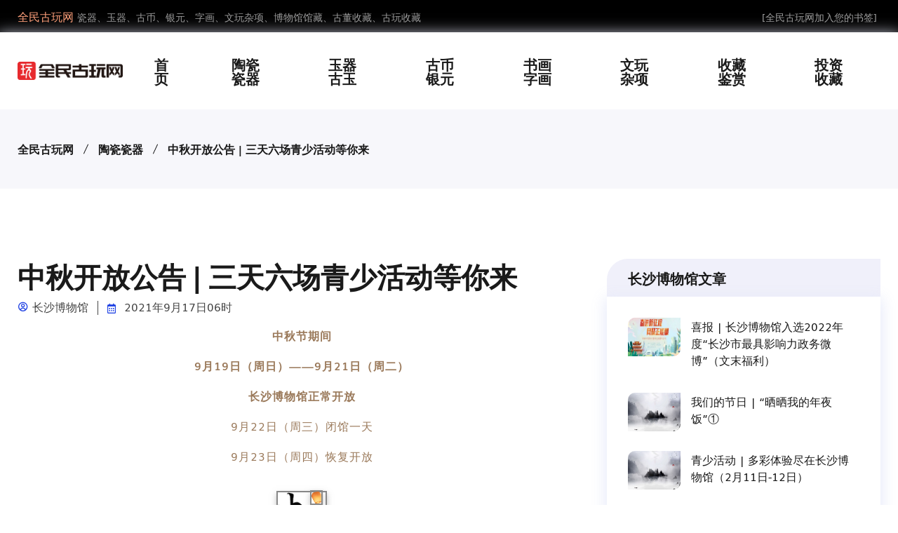

--- FILE ---
content_type: text/html; charset=gbk
request_url: http://www.qvip.net/article-586
body_size: 10743
content:
<!DOCTYPE html>
<html>
<head>
<meta charset="utf-8" />
<title>中秋开放公告 | 三天六场青少活动等你来 - 全民收藏网</title>
<meta name="keywords" content="中秋开放公告 | 三天六场青少活动等你来" />
<meta name="description" content="中秋开放公告 | 三天六场青少活动等你来" />
<meta name="viewport" content="width=device-width, initial-scale=1.0, maximum-scale=1.0, user-scalable=no" />
<meta name="referrer" content="never">
<!-- Bootstrap Min CSS -->
<link rel="stylesheet" href="http://www.qvip.net/templates/assets/css/bootstrap.min.css">
<!-- Owl Theme Default Min CSS -->
<link rel="stylesheet" href="http://www.qvip.net/templates/assets/css/owl.theme.default.min.css">
<!-- Owl Carousel Min CSS -->
<link rel="stylesheet" href="http://www.qvip.net/templates/assets/css/owl.carousel.min.css">
<!-- Animate Min CSS -->
<link rel="stylesheet" href="http://www.qvip.net/templates/assets/css/animate.min.css">
<!-- Boxicons Min CSS -->
<link rel="stylesheet" href="http://www.qvip.net/templates/assets/css/boxicons.min.css">
<!-- Magnific Popup Min CSS -->
<link rel="stylesheet" href="http://www.qvip.net/templates/assets/css/magnific-popup.min.css">
<!-- Flaticon CSS -->
<link rel="stylesheet" href="http://www.qvip.net/templates/assets/css/flaticon.css">
<!-- Meanmenu Min CSS -->
<link rel="stylesheet" href="http://www.qvip.net/templates/assets/css/meanmenu.min.css">
<!-- Nice Select Min CSS -->
<link rel="stylesheet" href="http://www.qvip.net/templates/assets/css/nice-select.min.css">
<!-- Odometer Min CSS-->
<link rel="stylesheet" href="http://www.qvip.net/templates/assets/css/odometer.min.css">
<!-- Date Picker CSS-->
<link rel="stylesheet" href="http://www.qvip.net/templates/assets/css/date-picker.min.css">
<!-- Muli Fonts Min CSS-->
<link rel="stylesheet" href="http://www.qvip.net/templates/assets/css/muli-fonts.css">
<!-- Style CSS -->
<link rel="stylesheet" href="http://www.qvip.net/templates/assets/css/style.css">
<!-- Responsive CSS -->
<link rel="stylesheet" href="http://www.qvip.net/templates/assets/css/responsive.css">

<script async src="https://pagead2.googlesyndication.com/pagead/js/adsbygoogle.js?client=ca-pub-5837644877944534"
     crossorigin="anonymous"></script>
</head>
<body>

<!-- Start Header Area -->
<header class="header-area"> 
  <!-- Start Top Header -->
  <div class="top-header">
    <div class="container">
      <div class="row align-items-center">
        <div class="col-lg-6 col-md-6">
          <ul class="header-left-content">
             <li> <span>全民古玩网</span>瓷器、玉器、古币、银元、字画、文玩杂项、博物馆馆藏、古董收藏、古玩收藏</li>
          </ul>
        </div>
        <div class="col-lg-6 col-md-6">
          <div class="header-right-content others-option">
            <ul class="log-in">
              <li><a href=# onclick="javascript:addFavorite2()">[全民古玩网加入您的书签]</a> </li>
            </ul>
          </div>
        </div>
      </div>
    </div>
  </div>
  <!-- Start Top Header --> 
  
  <!-- Start Navbar Area -->
  <div class="navbar-area">
    <div class="mobile-nav">
      <div class="container">
        <div class="mobile-menu">
          <div class="logo"> <a href="http://www.qvip.net"> <img src="http://www.qvip.net/templates/assets/images/logo.png" alt="全民古玩网"> </a> </div>
        </div>
      </div>
    </div>
    <div class="desktop-nav">
      <div class="container">
        <nav class="navbar navbar-expand-md navbar-light"> <a class="navbar-brand" href="http://www.qvip.net"> <img src="http://www.qvip.net/templates/assets/images/logo.png" alt="全民古玩网"> </a>
          <div class="collapse navbar-collapse mean-menu">
            <ul class="navbar-nav m-auto">
             <li class="nav-item"> <a href="http://www.qvip.net" class="nav-link">首页</a> </li>
              <li class="nav-item"> <a href="http://www.qvip.net/category-2" class="nav-link">陶瓷瓷器</a> </li>
              <li class="nav-item"> <a href="http://www.qvip.net/category-3" class="nav-link">玉器古玉</a> </li>
              <li class="nav-item"> <a href="http://www.qvip.net/category-4" class="nav-link">古币银元</a></li>
              <li class="nav-item"> <a href="http://www.qvip.net/category-5" class="nav-link">书画字画</a> </li>
              <li class="nav-item"> <a href="http://www.qvip.net/category-6" class="nav-link">文玩杂项</a> </li>
              <li class="nav-item"> <a href="http://www.qvip.net/category-31" class="nav-link">收藏鉴赏</a> </li>
              <li class="nav-item"> <a href="http://www.qvip.net/category-32" class="nav-link">投资收藏</a> </li>
            </ul>
          </div>
        </nav>
      </div>
    </div>
  </div>
  <!-- End Navbar Area --> 
</header>
<!-- End Header Area --> 

<!-- Start Page Title Area -->
<div class="page-title-area">
  <div class="container">
    <div class="page-title-content">
      <ul>
        <li><a href="http://www.qvip.net">全民古玩网</a></li>
        
 
        
 
        
 
        
 
        
 
        
 
        
 
        
        <li><a href="http://www.qvip.net/category-2">陶瓷瓷器</a> </li>
        
        
 
        
        
        <li><a href="http://www.qvip.net/article-586">中秋开放公告 | 三天六场青少活动等你来</a></li>
        </li>
      </ul>
    </div>
  </div>
</div>
<!-- End Page Title Area --> 

<!-- Start Blog Details Area -->
<section class="blog-details ptb-100">
  <div class="container">
    <div class="row">
      <div class="col-lg-8">
        <div class="blog-details-content">
          <div class="blog-top-content">
            <div class="news-content">
              <h1>中秋开放公告 | 三天六场青少活动等你来</h1>
              <ul class="admin">
                <li><i class="bx bx-user-circle"></i>长沙博物馆</li>
                <li><i class="bx bx-calendar"></i>
2021年9月17日06时</li>
              </ul>
              <div id="article_body"><div id="page-content">
                    

                    
                    
                    
                    <section style="font-size: 16px;"><section style="margin-right: 0%;margin-bottom: 35px;margin-left: 0%;" powered-by="xiumi.us"><section style="text-align: center;line-height: 2.2;letter-spacing: 1px;color: rgb(154, 121, 90);"><p><strong>中秋节期间</strong></p>
<p><strong>9月19日（周日）——9月21日（周二）<br></strong></p>
<p><strong>长沙博物馆正常开放</strong></p>
<p>9月22日（周三）闭馆一天</p>
<p>9月23日（周四）恢复开放</p></section></section><section style="text-align: center;justify-content: center;margin: 10px 0% 40px;" powered-by="xiumi.us"><section style="display: inline-block;width: 90px;vertical-align: top;height: auto;line-height: 0;"><section style="text-align: right;margin-right: 0%;margin-left: 0%;justify-content: flex-end;transform: translate3d(-13px, 0px, 0px);" powered-by="xiumi.us"><section style="vertical-align: middle;display: inline-block;line-height: 0;width: 25%;height: auto;"><img data-ratio="1.245098" data-src="https://mmbiz.qpic.cn/mmbiz_png/kupgHWxmiabr8xeQtYtMKylTW2hdoIgghTEV2wszHJ58vQOKVh33JoCK7Sia6pfSsel3TXnrq7NHriaUnddkySyDg/640?wx_fmt=png" data-type="png" data-w="204" style="vertical-align: middle;width: 100%;box-sizing: border-box;"></section></section><section style="margin: -20px 0% -14px;" powered-by="xiumi.us"><section style="vertical-align: middle;display: inline-block;line-height: 0;box-shadow: rgb(0, 0, 0) 0px 0px 0px;"><img data-ratio="0.9614792" data-src="https://mmbiz.qpic.cn/mmbiz_png/kupgHWxmiabr8xeQtYtMKylTW2hdoIgghy5QKbBb00TuYNv9u4FwhxQiaR5h3wa6D95KuViaY7ZVhveAZOSX3z5Bg/640?wx_fmt=png" data-type="png" data-w="649" style="vertical-align: middle;box-sizing: border-box;"></section></section><section style="text-align: right;justify-content: flex-end;margin-right: 0%;margin-left: 0%;transform: translate3d(-3px, 0px, 0px);" powered-by="xiumi.us"><section style='display: inline-block;width: auto;vertical-align: top;background-position: 50% 50%;background-repeat: no-repeat;background-size: 100% 100%;background-attachment: scroll;min-width: 10%;height: auto;line-height: 1;letter-spacing: 0px;background-image: url("https://mmbiz.qpic.cn/mmbiz_png/kupgHWxmiabr8xeQtYtMKylTW2hdoIgghOphDF6ucA0Z9rY3icBaGvSI0XSicibfqLAbriaLhpXojWlTWj6iciaVJ0prw/640?wx_fmt=png");'><section style="margin-top: 2px;margin-right: 0%;margin-left: 0%;" powered-by="xiumi.us"><section style="text-align: center;font-size: 12px;color: rgb(255, 255, 255);line-height: 1.5;letter-spacing: 0px;padding-right: 6px;padding-left: 6px;"><p>佳节</p></section></section></section></section></section></section><section style="margin-right: 0%;margin-bottom: 20px;margin-left: 0%;" powered-by="xiumi.us"><section style="font-size: 15px;line-height: 2;letter-spacing: 1px;padding-right: 10px;padding-left: 10px;"><p style="white-space: normal;">即将迎来一年一度的中秋佳节，为满足广大观众参观需要，做好疫情常态化防控工作。我馆自2021年9月19日（周日）起，将有序恢复定时人工讲解、线下教育活动及相关场馆服务（含汉趣屋、母婴室开放区域，轮椅、婴儿车、披肩、导览设备、充电宝租借服务，智能触摸屏导视服务）。现将有关事项公告如下：</p></section></section><section style="" powered-by="xiumi.us"><section style="display: flex;flex-flow: row nowrap;margin: 10px 0% 20px;"><section style="display: inline-block;width: auto;vertical-align: top;background-color: rgba(255, 211, 143, 0.12);border-width: 0px;flex: 100 100 0%;align-self: flex-start;height: auto;margin-left: 8px;"><section style="text-align: center;justify-content: center;margin: 9px 0% -9px;transform: translate3d(-6px, 0px, 0px);" powered-by="xiumi.us"><section style="display: inline-block;width: 100%;vertical-align: top;background-color: rgba(255, 255, 255, 0);border-width: 1px;border-style: solid;border-color: rgb(221, 183, 124);padding: 17px;"><section style="" powered-by="xiumi.us"><section style="display: inline-block;width: auto;vertical-align: top;background-color: rgb(221, 183, 124);min-width: 10%;height: auto;padding: 14px;"><section style="margin-right: 0%;margin-left: 0%;justify-content: center;" powered-by="xiumi.us"><section style="text-align: justify;color: rgb(255, 255, 255);font-size: 19px;line-height: 1.2;letter-spacing: 1px;"><p style="white-space: normal;"><strong>开放时间</strong></p></section></section></section></section><section style="margin: 20px 0% 10px;" powered-by="xiumi.us"><section style="text-align: justify;color: rgb(129, 105, 68);font-size: 15px;letter-spacing: 1px;line-height: 1.8;padding-right: 15px;padding-left: 15px;"><p style="white-space: normal;">每周二至周日9:00-17:00（16:30停止入馆）</p>
<p style="white-space: normal;">每周一（国家法定节假日除外）及农历除夕、<span style="background-color: rgba(254, 255, 255, 0);">正月初一、正月初二闭馆。</span></p></section></section></section></section></section></section></section><section style="" powered-by="xiumi.us"><section style="display: flex;flex-flow: row nowrap;margin: 50px 0% 20px;"><section style="display: inline-block;width: auto;vertical-align: top;background-color: rgba(255, 211, 143, 0.12);border-width: 0px;flex: 100 100 0%;align-self: flex-start;height: auto;margin-left: 8px;"><section style="text-align: center;justify-content: center;margin: 9px 0% -9px;transform: translate3d(-6px, 0px, 0px);" powered-by="xiumi.us"><section style="display: inline-block;width: 100%;vertical-align: top;background-color: rgba(255, 255, 255, 0);border-width: 1px;border-style: solid;border-color: rgb(221, 183, 124);padding: 17px;"><section style="margin-right: 0%;margin-bottom: 20px;margin-left: 0%;" powered-by="xiumi.us"><section style="display: inline-block;width: auto;vertical-align: top;background-color: rgb(221, 183, 124);min-width: 10%;height: auto;padding: 14px;"><section style="margin-right: 0%;margin-left: 0%;justify-content: center;" powered-by="xiumi.us"><section style="text-align: justify;color: rgb(255, 255, 255);font-size: 19px;line-height: 1.2;letter-spacing: 1px;"><p style="white-space: normal;"><strong>开放展览一览</strong></p></section></section></section></section><section style="font-size: 15px;line-height: 1.8;letter-spacing: 1px;color: rgb(129, 105, 68);" powered-by="xiumi.us"><p><strong>湘江北去·中流击水——长沙历史文化陈列</strong></p></section><section style="font-size: 14px;line-height: 1.8;letter-spacing: 1px;color: rgb(129, 105, 68);" powered-by="xiumi.us"><p><span style="text-decoration: underline;">展览时间：常年陈列</span></p>
<p><span style="text-decoration: underline;">展出地点：一、二、三、四展厅</span></p></section><section style="" powered-by="xiumi.us"><section style="display: inline-block;vertical-align: top;width: 50%;"><section style="margin-top: 10px;margin-bottom: 10px;" powered-by="xiumi.us"><section style="vertical-align: middle;display: inline-block;line-height: 0;width: 98%;height: auto;"><img data-ratio="1.7781885" data-src="https://mmbiz.qpic.cn/mmbiz_jpg/kupgHWxmiabr8xeQtYtMKylTW2hdoIgghwLcR6tjPnoADh7NGNIyXxkcfELFxxXGqWxw93KSkVrMumtN7lZias1Q/640?wx_fmt=jpeg" data-type="jpeg" data-w="541" style="vertical-align: middle;width: 100%;box-sizing: border-box;"></section></section></section><section style="display: inline-block;vertical-align: top;width: 50%;"><section style="margin-top: 10px;margin-bottom: 10px;" powered-by="xiumi.us"><section style="vertical-align: middle;display: inline-block;line-height: 0;width: 98%;height: auto;"><img data-ratio="1.7767528" data-src="https://mmbiz.qpic.cn/mmbiz_jpg/kupgHWxmiabr8xeQtYtMKylTW2hdoIgghNtyVdntLSZUsTTZuSXnP1BFWczTugAAyeJ5WSqTat1lE1TIu8lHZBw/640?wx_fmt=jpeg" data-type="jpeg" data-w="542" style="vertical-align: middle;width: 100%;box-sizing: border-box;"></section></section></section></section><section style="font-size: 15px;line-height: 1.8;letter-spacing: 1px;color: rgb(129, 105, 68);" powered-by="xiumi.us"><p><br></p>
<p><strong>地宫宝藏——法门寺唐代宫廷文物精粹特展</strong></p></section><section style="font-size: 14px;line-height: 1.8;letter-spacing: 1px;color: rgb(129, 105, 68);" powered-by="xiumi.us"><p><span style="text-decoration: underline;">展览时间：2021年7月16日—2021年10月17日</span></p>
<p><span style="text-decoration: underline;">展出地点：特展二厅</span></p></section><section style="margin-top: 10px;margin-bottom: 10px;" powered-by="xiumi.us"><section style="vertical-align: middle;display: inline-block;line-height: 0;"><img data-ratio="0.562963" data-src="https://mmbiz.qpic.cn/mmbiz_jpg/kupgWxmiabr8xeQtYtMKylTW2hdoIgghaJPYZaUJ5esJYreUsryJtPPOoxe7q5jVAic3xJzRqxIriasALgog4Oaw/640?wx_fmt=jpeg" data-type="jpeg" data-w="1080" style="vertical-align: middle;box-sizing: border-box;"></section></section></section></section><section powered-by="xiumi.us"><p style="white-space: normal;"><br></p></section></section></section></section><section style="" powered-by="xiumi.us"><section style="display: flex;flex-flow: row nowrap;margin: 50px 0% 20px;"><section style="display: inline-block;width: auto;vertical-align: top;background-color: rgba(255, 211, 143, 0.12);border-width: 0px;flex: 100 100 0%;align-self: flex-start;height: auto;margin-left: 8px;"><section style="text-align: center;justify-content: center;margin: 9px 0% -9px;transform: translate3d(-6px, 0px, 0px);" powered-by="xiumi.us"><section style="display: inline-block;width: 100%;vertical-align: top;background-color: rgba(255, 255, 255, 0);border-width: 1px;border-style: solid;border-color: rgb(221, 183, 124);padding: 17px;"><section style="" powered-by="xiumi.us"><section style="display: inline-block;width: auto;vertical-align: top;background-color: rgb(221, 183, 124);min-width: 10%;height: auto;padding: 14px;"><section style="margin-right: 0%;margin-left: 0%;justify-content: center;" powered-by="xiumi.us"><section style="text-align: justify;color: rgb(255, 255, 255);font-size: 19px;line-height: 1.2;letter-spacing: 1px;"><p style="white-space: normal;"><strong>教育活动</strong></p></section></section></section></section><section style="margin: 40px 0% 10px;" powered-by="xiumi.us"><section style="display: inline-block;min-width: 10%;vertical-align: top;padding-right: 10px;padding-left: 10px;"><section style="text-align: justify;font-size: 18px;" powered-by="xiumi.us"><p style="text-align: center;white-space: normal;"><strong>1</strong></p></section><section style="" powered-by="xiumi.us"><section style="display: inline-block;min-width: 10%;vertical-align: top;box-shadow: rgb(0, 0, 0) 0px 0px 0px;border-top: 1px solid rgb(62, 62, 62);border-top-left-radius: 0px;padding-right: 10px;padding-left: 10px;"><section style="margin: 10px 0%;" powered-by="xiumi.us"><section style="display: inline-block;vertical-align: top;"><section style="margin-bottom: -6px;line-height: 1em;padding-right: 5px;padding-left: 5px;letter-spacing: 1px;"><p><strong>“寻迹”法门寺纪录片观影活动</strong></p></section><section style="width: 100%;height: 10px;background-color: rgba(46, 187, 25, 0.25);"><section><svg viewbox="0 0 1 1" style="float:left;line-height:0;width:0;vertical-align:top;"></svg></section></section></section></section></section></section></section></section><section style="margin-right: 0%;margin-bottom: 20px;margin-left: 0%;" powered-by="xiumi.us"><section style="display: inline-block;width: 96%;vertical-align: top;box-shadow: rgb(173, 173, 173) 0px 0px 5px;height: auto;border-width: 0px;border-radius: 5px;border-style: none;border-color: rgb(62, 62, 62);overflow: hidden;padding: 20px 10px 10px;background-color: rgb(255, 255, 255);"><section style="margin-right: 0%;margin-bottom: 5px;margin-left: 0%;" powered-by="xiumi.us"><section style="vertical-align: middle;display: inline-block;line-height: 0;"><img data-ratio="0.4593023" data-src="https://mmbiz.qpic.cn/mmbiz_jpg/kupgHWxmiabr8xeQtYtMKylTW2hdoIgghV3ZjzndrBjias45WPq60pQ8NRAxxjMwwf333J9W81fBswB3yQAEAPeg/640?wx_fmt=jpeg" data-type="jpeg" data-w="516" style="vertical-align: middle;box-sizing: border-box;"></section></section><section style="margin-right: 0%;margin-left: 0%;" powered-by="xiumi.us"><section style="display: inline-block;vertical-align: top;width: 50%;"><section style="margin-right: 0%;margin-bottom: 10px;margin-left: 0%;" powered-by="xiumi.us"><section style="vertical-align: middle;display: inline-block;line-height: 0;width: 98%;height: auto;"><img data-ratio="0.75" data-src="https://mmbiz.qpic.cn/mmbiz_jpg/kupgHWxmiabr8xeQtYtMKylTW2hdoIgghSV4QRtrzV0rkB3Scyfp2B0jFRBT7Yia1A1frobHUZgQ5xQfBlHFUSZA/640?wx_fmt=jpeg" data-type="jpeg" data-w="1000" style="vertical-align: middle;width: 100%;box-sizing: border-box;"></section></section></section><section style="display: inline-block;vertical-align: top;width: 50%;box-shadow: rgb(0, 0, 0) 0px 0px 0px;"><section style="margin-right: 0%;margin-bottom: 10px;margin-left: 0%;" powered-by="xiumi.us"><section style="vertical-align: middle;display: inline-block;line-height: 0;width: 98%;height: auto;"><img data-ratio="0.75" data-src="https://mmbiz.qpic.cn/mmbiz_jpg/kupgHWxmiabr8xeQtYtMKylTW2hdoIgghLehicyaASUqfIuLpBThOVAdSTxgf3VAOtYSurEsYknO7UicXkUnSF6kA/640?wx_fmt=jpeg" data-type="jpeg" data-w="1000" style="vertical-align: middle;width: 100%;box-sizing: border-box;"></section></section></section></section><section style="margin-right: 0%;margin-bottom: 5px;margin-left: 0%;" powered-by="xiumi.us"><section style="text-align: justify;font-size: 14px;padding-right: 5px;padding-left: 5px;letter-spacing: 1px;line-height: 2;"><p style="white-space: normal;">法门寺地宫是世界上迄今为止发现的年代最久远、规模最大、等级最高的佛塔地宫。活动将结合纪录片欣赏和展厅参观的形式，带领参与者了解法门寺出土的秘色瓷、琉璃器、银器、服饰等文物，领略唐代历史文化的魅力。</p></section></section><section style="margin-right: 0%;margin-bottom: 4px;margin-left: 0%;" powered-by="xiumi.us"><section style="text-align: justify;font-size: 14px;padding-right: 5px;padding-left: 5px;letter-spacing: 1px;line-height: 2;"><p style="white-space: normal;"><span style="color: rgb(62, 62, 62);background-color: rgba(255, 202, 0, 0.71);">活动对象</span>：六年级及以上中小学生</p>
<p style="white-space: normal;"><span style="color: rgb(62, 62, 62);background-color: rgba(255, 202, 0, 0.71);">活动时间</span>：<strong>9月19日</strong></p>
<p style="white-space: normal;"><strong>上午场</strong>：10:00-11:00</p>
<p style="white-space: normal;"><strong>下午场</strong>：14:30-15:30</p>
<p style="white-space: normal;"><span style="color: rgb(62, 62, 62);background-color: rgba(255, 202, 0, 0.71);">活动人数</span>：30人/场</p>
<p style="white-space: normal;"><span style="color: rgb(62, 62, 62);background-color: rgba(255, 202, 0, 0.71);">活动地点</span>：长沙博物馆一楼博学园</p></section></section></section></section><section style="margin: 40px 0% 10px;" powered-by="xiumi.us"><section style="display: inline-block;min-width: 10%;vertical-align: top;padding-right: 10px;padding-left: 10px;"><section style="text-align: justify;font-size: 18px;" powered-by="xiumi.us"><p style="text-align: center;white-space: normal;"><strong>2</strong></p></section><section style="" powered-by="xiumi.us"><section style="display: inline-block;min-width: 10%;vertical-align: top;box-shadow: rgb(0, 0, 0) 0px 0px 0px;border-top: 1px solid rgb(62, 62, 62);border-top-left-radius: 0px;padding-right: 10px;padding-left: 10px;"><section style="margin: 10px 0%;" powered-by="xiumi.us"><section style="display: inline-block;vertical-align: top;"><section style="margin-bottom: -6px;line-height: 1em;padding-right: 5px;padding-left: 5px;letter-spacing: 1px;"><p><strong>“中秋赏月共团圆”美育活动</strong></p></section><section style="width: 100%;height: 10px;background-color: rgba(46, 187, 25, 0.25);"><section><svg viewbox="0 0 1 1" style="float:left;line-height:0;width:0;vertical-align:top;"></svg></section></section></section></section></section></section></section></section><section style="margin-right: 0%;margin-bottom: 20px;margin-left: 0%;" powered-by="xiumi.us"><section style="display: inline-block;width: 96%;vertical-align: top;box-shadow: rgb(173, 173, 173) 0px 0px 5px;height: auto;border-width: 0px;border-radius: 5px;border-style: none;border-color: rgb(62, 62, 62);overflow: hidden;padding: 20px 10px 10px;background-color: rgb(255, 255, 255);"><section style="margin-right: 0%;margin-bottom: 10px;margin-left: 0%;" powered-by="xiumi.us"><section style="vertical-align: middle;display: inline-block;line-height: 0;box-shadow: rgb(0, 0, 0) 0px 0px 0px;"><img data-ratio="1.3519256" data-src="https://mmbiz.qpic.cn/mmbiz_gif/kupgHWxmiabr8xeQtYtMKylTW2hdoIgghGUIZ6jKx3kLTPCO64OFNFvBibjhODcFRUWAXKf2mfCr2VKJkJp3uNwg/640?wx_fmt=gif" data-type="gif" data-w="753" style="vertical-align: middle;box-sizing: border-box;"></section></section><section style="margin-right: 0%;margin-bottom: 5px;margin-left: 0%;" powered-by="xiumi.us"><section style="text-align: justify;font-size: 14px;padding-right: 5px;padding-left: 5px;letter-spacing: 1px;line-height: 2;"><p style="white-space: normal;">我们熟知的中秋节起源于何时？中秋节的习俗与寓意有哪些？带着这些问题来长沙博物馆了解节日历史、去展厅欣赏与中秋节相关的文物，完成和中秋有关的创作吧！</p></section></section><section style="margin-right: 0%;margin-bottom: 5px;margin-left: 0%;" powered-by="xiumi.us"><section style="text-align: justify;font-size: 14px;padding-right: 5px;padding-left: 5px;letter-spacing: 1px;line-height: 2;"><p style="white-space: normal;"><span style="color: rgb(62, 62, 62);background-color: rgba(255, 202, 0, 0.71);">活动对象</span>：7岁以上小学生</p>
<p style="white-space: normal;"><span style="color: rgb(62, 62, 62);background-color: rgba(255, 202, 0, 0.71);">活动时间</span>：<strong>9月20日</strong></p></section></section><section style="margin-right: 0%;margin-bottom: 5px;margin-left: 0%;" powered-by="xiumi.us"><section style="text-align: justify;font-size: 13px;padding-right: 5px;padding-left: 5px;letter-spacing: 1px;line-height: 2;"><p style="white-space: normal;"><strong>上午场</strong>：10:00-11:30（9:45开始签到）</p>
<p style="white-space: normal;"><strong>下午场</strong>：14:30-16:00（14:15开始签到）</p></section></section><section style="margin-right: 0%;margin-bottom: 10px;margin-left: 0%;" powered-by="xiumi.us"><section style="text-align: justify;font-size: 14px;padding-right: 5px;padding-left: 5px;letter-spacing: 1px;line-height: 2;"><p style="white-space: normal;"><span style="color: rgb(62, 62, 62);background-color: rgba(255, 202, 0, 0.71);">活动人数</span>：15组亲子家庭/场</p>
<p style="white-space: normal;"><span style="color: rgb(62, 62, 62);background-color: rgba(255, 202, 0, 0.71);">活动地点</span>：长沙博物馆一楼博学园</p>
<p style="white-space: normal;"><span style="color: rgb(62, 62, 62);background-color: rgba(255, 202, 0, 0.71);">特别提醒</span>：每组亲子家庭（<strong>限一大一小</strong>）只需预约一个名额</p></section></section></section></section><section style="margin: 40px 0% 10px;" powered-by="xiumi.us"><section style="display: inline-block;min-width: 10%;vertical-align: top;padding-right: 10px;padding-left: 10px;"><section style="text-align: justify;font-size: 18px;" powered-by="xiumi.us"><p style="text-align: center;white-space: normal;"><strong>3</strong></p></section><section style="" powered-by="xiumi.us"><section style="display: inline-block;min-width: 10%;vertical-align: top;box-shadow: rgb(0, 0, 0) 0px 0px 0px;border-top: 1px solid rgb(62, 62, 62);border-top-left-radius: 0px;padding-right: 10px;padding-left: 10px;"><section style="margin: 10px 0%;" powered-by="xiumi.us"><section style="display: inline-block;vertical-align: top;"><section style="margin-bottom: -6px;line-height: 1em;padding-right: 5px;padding-left: 5px;letter-spacing: 1px;"><p><strong>“哇哦，博物馆！”儿童展览</strong></p></section><section style="width: 100%;height: 10px;background-color: rgba(46, 187, 25, 0.25);"><section><svg viewbox="0 0 1 1" style="float:left;line-height:0;width:0;vertical-align:top;"></svg></section></section></section></section></section></section></section></section><section style="margin-right: 0%;margin-bottom: 20px;margin-left: 0%;" powered-by="xiumi.us"><section style="display: inline-block;width: 96%;vertical-align: top;box-shadow: rgb(173, 173, 173) 0px 0px 5px;height: auto;border-width: 0px;border-radius: 5px;border-style: none;border-color: rgb(62, 62, 62);overflow: hidden;padding: 20px 10px 10px;background-color: rgb(255, 255, 255);"><section style="margin-right: 0%;margin-left: 0%;" powered-by="xiumi.us"><section style="display: inline-block;vertical-align: top;width: 50%;"><section style="margin-right: 0%;margin-bottom: 10px;margin-left: 0%;" powered-by="xiumi.us"><section style="vertical-align: middle;display: inline-block;line-height: 0;width: 98%;height: auto;"><img data-ratio="0.75" data-src="https://mmbiz.qpic.cn/mmbiz_jpg/kupgHWxmiabr8xeQtYtMKylTW2hdoIgghdXjBXU9M80YXQlpJ9oglKkRV2TTag8zSRkt10XCpicx8AcALXJKf3AA/640?wx_fmt=jpeg" data-type="jpeg" data-w="1000" style="vertical-align: middle;width: 100%;box-sizing: border-box;"></section></section></section><section style="display: inline-block;vertical-align: top;width: 50%;box-shadow: rgb(0, 0, 0) 0px 0px 0px;"><section style="margin-right: 0%;margin-bottom: 10px;margin-left: 0%;" powered-by="xiumi.us"><section style="vertical-align: middle;display: inline-block;line-height: 0;width: 98%;height: auto;"><img data-ratio="0.7525424" data-src="https://mmbiz.qpic.cn/mmbiz_jpg/kupgHWxmiabr8xeQtYtMKylTW2hdoIgghBjzqbs9DGKYJqPicfyZTyy6qsODSqlAY6hUyncQfn4pU43SgQka9F3g/640?wx_fmt=jpeg" data-type="jpeg" data-w="885" style="vertical-align: middle;width: 100%;box-sizing: border-box;"></section></section></section></section><section style="margin-right: 0%;margin-bottom: 5px;margin-left: 0%;" powered-by="xiumi.us"><section style="text-align: justify;font-size: 14px;padding-right: 5px;padding-left: 5px;letter-spacing: 1px;line-height: 2;"><p style="white-space: normal;">博乐园是长沙博物馆里最受儿童喜爱的地方。在这里，小朋友们参观“哇哦，博物馆！”儿童迷你展览，了解博物馆有哪些宝贝，它们怎么来到博物馆、藏在哪里、如何保护等各种台前幕后工作，体验“文物修复”，打开博物馆的发现探索之旅。</p></section></section><section style="margin-right: 0%;margin-left: 0%;" powered-by="xiumi.us"><section style="text-align: justify;font-size: 14px;padding-right: 5px;padding-left: 5px;letter-spacing: 1px;line-height: 2;"><p style="white-space: normal;"><span style="color: rgb(62, 62, 62);background-color: rgba(255, 202, 0, 0.71);">活动对象</span>：1-6年级小学生</p>
<p style="white-space: normal;"><span style="color: rgb(62, 62, 62);background-color: rgba(255, 202, 0, 0.71);">活动时间</span>：<strong>9月21日</strong></p></section></section><section style="margin-right: 0%;margin-left: 0%;text-align: right;justify-content: flex-end;" powered-by="xiumi.us"><section style="text-align: justify;font-size: 13px;padding-right: 5px;padding-left: 5px;letter-spacing: 1px;line-height: 2;"><p style="white-space: normal;"><strong>上午场（适合1-3年级学生）</strong>：10:00-11:00（9:45开始签到）</p>
<p style="white-space: normal;"><strong>下午场（适合4-6年级学生）</strong>：15:00-16:00<span style="color: rgb(62, 62, 62);">（14:45开始签到）</span></p></section></section><section style="margin-right: 0%;margin-bottom: 10px;margin-left: 0%;" powered-by="xiumi.us"><section style="text-align: justify;font-size: 14px;padding-right: 5px;padding-left: 5px;letter-spacing: 1px;line-height: 2;"><p style="white-space: normal;"><span style="color: rgb(62, 62, 62);background-color: rgba(255, 202, 0, 0.71);">活动人数</span>：15人/场</p>
<p style="white-space: normal;"><span style="color: rgb(62, 62, 62);background-color: rgba(255, 202, 0, 0.71);">活动地点</span>：长沙博物馆二楼博乐园（大厅电梯上二楼左转）</p>
<p style="white-space: normal;"><span style="color: rgb(62, 62, 62);background-color: rgba(255, 202, 0, 0.71);">特别提醒</span>：预约仅针对参加活动的未成年人，<strong>家长无需进行报名</strong>，以免占用活动名额。</p></section></section></section></section><section style="margin: 50px 0% 10px;" powered-by="xiumi.us"><section style="display: inline-block;vertical-align: top;"><section style="margin-bottom: -6px;line-height: 1em;padding-left: 2px;padding-right: 2px;letter-spacing: 2px;"><p><strong>活动预约通道</strong></p></section><section style="width: 100%;height: 10px;background-color: rgb(254, 216, 234);"><section><svg viewbox="0 0 1 1" style="float:left;line-height:0;width:0;vertical-align:top;"></svg></section></section></section></section><section style="margin: 10px 0%;" powered-by="xiumi.us"><section style="display: inline-block;width: 95%;vertical-align: top;padding: 5px;border-style: dashed;border-width: 1px;border-radius: 7px;border-color: rgb(255, 202, 0);box-shadow: rgb(0, 0, 0) 0px 0px 0px;"><section style="" powered-by="xiumi.us"><section style="display: inline-block;vertical-align: top;width: 50%;"><section style="margin-top: 5px;margin-right: 0%;margin-left: 0%;" powered-by="xiumi.us"><section style="vertical-align: middle;display: inline-block;line-height: 0;box-shadow: rgb(0, 0, 0) 0px 0px 0px;width: 80%;height: auto;"><img data-ratio="1" data-src="https://mmbiz.qpic.cn/mmbiz_jpg/kupgHWxmiabr8xeQtYtMKylTW2hdoIggh2XCibicffmYusP47hD1yzia7fXzzqEo9XeLsBZsaaDeGrsx5DA3HtdM2Q/640?wx_fmt=jpeg" data-type="jpeg" data-w="204" style="vertical-align: middle;width: 100%;box-sizing: border-box;"></section></section><section style="margin-top: 10px;margin-right: 0%;margin-left: 0%;" powered-by="xiumi.us"><section style="text-align: justify;font-size: 12px;color: rgb(17, 118, 169);line-height: 2;"><p style="text-align: center;white-space: normal;">微信公众号预约</p></section></section></section><section style="display: inline-block;vertical-align: top;width: 50%;"><section style="margin-right: 0%;margin-bottom: 10px;margin-left: 0%;" powered-by="xiumi.us"><section style="vertical-align: middle;display: inline-block;line-height: 0;width: 80%;height: auto;"><img data-ratio="1" data-src="https://mmbiz.qpic.cn/mmbiz_jpg/kupgHWxmiabr8xeQtYtMKylTW2hdoIgghaHwFFeQQhhxnSHNiaXJ6yNlrfqibpyQgLjvfriajYkVo8f79Bdqq2cRxA/640?wx_fmt=jpeg" data-type="jpeg" data-w="258" style="vertical-align: middle;width: 100%;box-sizing: border-box;"></section></section><section style="margin-top: 15px;margin-right: 0%;margin-left: 0%;" powered-by="xiumi.us"><section style="font-size: 12px;color: rgb(17, 118, 169);line-height: 1.5;"><p>互动学习小程序预约</p></section></section></section></section></section></section><section style="margin: 20px 0% 10px;" powered-by="xiumi.us"><section style="text-align: justify;color: rgb(129, 105, 68);font-size: 15px;letter-spacing: 1px;line-height: 1.8;padding-right: 15px;padding-left: 15px;"><p style="text-align: center;white-space: normal;"><strong>双通道报名同时有效</strong></p>
<p style="text-align: center;white-space: normal;"><strong>选择一种预约方式即可</strong></p>
<p style="text-align: center;white-space: normal;"><br></p></section></section><section style="margin-right: 0%;margin-bottom: 20px;margin-left: 0%;" powered-by="xiumi.us"><section style="display: inline-block;width: 96%;vertical-align: top;box-shadow: rgb(173, 173, 173) 0px 0px 5px;height: auto;border-width: 0px;border-radius: 5px;border-style: none;border-color: rgb(62, 62, 62);overflow: hidden;padding: 20px 10px 10px;background-color: rgb(255, 255, 255);"><section style="text-align: justify;font-size: 15px;line-height: 2;letter-spacing: 1px;padding-right: 5px;padding-left: 5px;" powered-by="xiumi.us"><p style="white-space: normal;"><span style="background-color: rgb(255, 202, 0);">预约二维码查看方式</span>：</p>
<p style="white-space: normal;"><strong>公众号查看</strong>：点击长沙博物馆微信公众号菜单栏“长博指南”—“教育活动”—右上角“我的预约”—“查看二维码门票”。</p>
<p style="white-space: normal;"><strong>小程序查看</strong>：进入小程序授权登录—点击右下角“我的预约”—“查看二维码门票”。</p></section></section></section></section></section></section></section></section><section style="" powered-by="xiumi.us"><section style="display: flex;flex-flow: row nowrap;margin: 50px 0% 20px;"><section style="display: inline-block;width: auto;vertical-align: top;background-color: rgba(255, 211, 143, 0.12);border-width: 0px;flex: 100 100 0%;align-self: flex-start;height: auto;margin-left: 8px;"><section style="text-align: center;justify-content: center;margin: 9px 0% -9px;transform: translate3d(-6px, 0px, 0px);" powered-by="xiumi.us"><section style="display: inline-block;width: 100%;vertical-align: top;background-color: rgba(255, 255, 255, 0);border-width: 1px;border-style: solid;border-color: rgb(221, 183, 124);padding: 17px;"><section style="" powered-by="xiumi.us"><section style="display: inline-block;width: auto;vertical-align: top;background-color: rgb(221, 183, 124);min-width: 10%;height: auto;padding: 14px;"><section style="margin-right: 0%;margin-left: 0%;justify-content: center;" powered-by="xiumi.us"><section style="text-align: justify;color: rgb(255, 255, 255);font-size: 19px;line-height: 1.2;letter-spacing: 1px;"><p style="white-space: normal;"><strong>入馆方式</strong></p></section></section></section></section><section style="margin: 20px 0% 10px;" powered-by="xiumi.us"><section style="text-align: justify;color: rgb(129, 105, 68);font-size: 15px;letter-spacing: 1px;line-height: 1.8;padding-right: 15px;padding-left: 15px;"><p style="white-space: normal;">1、为避免人流过于密集，疫情防控期间，仅接受个人参观。</p>
<p style="white-space: normal;">2、本馆实行实名制登记预约，有序有效控制参观人流。预约时须详细填写实名信息，并保证信息真实有效，同一有效证件当日仅可预约一次。预约成功后须凭预约二维码或预约身份证进行预约信息查验。</p>
<p style="white-space: normal;">3、入馆前须佩戴好口罩，配合工作人员进行预约信息查验，体温（不超过37.2℃）、健康码检测，检测、查验结果无异常者方可入馆，对检测、查验结果异常者谢绝入馆参观。</p></section></section></section></section></section></section></section><section style="" powered-by="xiumi.us"><section style="display: flex;flex-flow: row nowrap;margin: 50px 0% 20px;"><section style="display: inline-block;width: auto;vertical-align: top;background-color: rgba(255, 211, 143, 0.12);border-width: 0px;flex: 100 100 0%;align-self: flex-start;height: auto;margin-left: 8px;"><section style="text-align: center;justify-content: center;margin: 9px 0% -9px;transform: translate3d(-6px, 0px, 0px);" powered-by="xiumi.us"><section style="display: inline-block;width: 100%;vertical-align: top;background-color: rgba(255, 255, 255, 0);border-width: 1px;border-style: solid;border-color: rgb(221, 183, 124);padding: 17px;"><section style="" powered-by="xiumi.us"><section style="display: inline-block;width: auto;vertical-align: top;background-color: rgb(221, 183, 124);min-width: 10%;height: auto;padding: 14px;"><section style="margin-right: 0%;margin-left: 0%;justify-content: center;" powered-by="xiumi.us"><section style="text-align: justify;color: rgb(255, 255, 255);font-size: 19px;line-height: 1.2;letter-spacing: 1px;"><p style="white-space: normal;"><strong>网上预约方式</strong></p></section></section></section></section><section style="margin-top: 10px;margin-bottom: 10px;" powered-by="xiumi.us"><section style="vertical-align: middle;display: inline-block;line-height: 0;"><img data-ratio="1.5012755" data-src="https://mmbiz.qpic.cn/mmbiz_jpg/kupgHWxmiabr8xeQtYtMKylTW2hdoIgghnzdYwpcQhguUQly1GtVK1KwLB1FkicRFoA9dzXRaM6JAbV7l9HykCrg/640?wx_fmt=jpeg" data-type="jpeg" data-w="784" style="vertical-align: middle;box-sizing: border-box;"></section></section></section></section></section></section></section><section style="" powered-by="xiumi.us"><section style="display: flex;flex-flow: row nowrap;margin: 50px 0% 20px;"><section style="display: inline-block;width: auto;vertical-align: top;background-color: rgba(255, 211, 143, 0.12);border-width: 0px;flex: 100 100 0%;align-self: flex-start;height: auto;margin-left: 8px;"><section style="text-align: center;justify-content: center;margin: 9px 0% -9px;transform: translate3d(-6px, 0px, 0px);" powered-by="xiumi.us"><section style="display: inline-block;width: 100%;vertical-align: top;background-color: rgba(255, 255, 255, 0);border-width: 1px;border-style: solid;border-color: rgb(221, 183, 124);padding: 17px;"><section style="" powered-by="xiumi.us"><section style="display: inline-block;width: auto;vertical-align: top;background-color: rgb(221, 183, 124);min-width: 10%;height: auto;padding: 14px;"><section style="margin-right: 0%;margin-left: 0%;justify-content: center;" powered-by="xiumi.us"><section style="text-align: justify;color: rgb(255, 255, 255);font-size: 19px;line-height: 1.2;letter-spacing: 1px;"><p style="white-space: normal;"><strong>参观秩序</strong></p></section></section></section></section><section style="margin: 20px 0% 10px;" powered-by="xiumi.us"><section style="text-align: justify;color: rgb(129, 105, 68);font-size: 15px;letter-spacing: 1px;line-height: 1.8;padding-right: 15px;padding-left: 15px;"><p style="white-space: normal;">1、工作人员将对来馆观众进行有序疏导，确保进馆秩序，排队过程中，须与他人保持1.5米以上的安全距离。</p>
<p style="white-space: normal;">2、参观全程请务必全程佩戴好口罩，不在展厅聚集，主动与他人保持1.5米以上的安全距离。</p>
<p style="white-space: normal;">3、观众在参观过程中，如出现发热或身体不适等情况，请及时联系我馆工作人员。</p>
<p style="white-space: normal;">4、来自中高风险疫区或存在发热、咳嗽等症状的观众谢绝入馆，如观众发现他人有上述症状的，请及时联系馆方。</p>
<p style="white-space: normal;">5、请配合馆内清洁维护、消杀作业和公共卫生工作，共同营造文明、清洁、舒适、安全的观展环境。</p></section></section></section></section></section></section></section><section style="" powered-by="xiumi.us"><section style="display: flex;flex-flow: row nowrap;margin: 50px 0% 20px;"><section style="display: inline-block;width: auto;vertical-align: top;background-color: rgba(255, 211, 143, 0.12);border-width: 0px;flex: 100 100 0%;align-self: flex-start;height: auto;margin-left: 8px;"><section style="text-align: center;justify-content: center;margin: 9px 0% -9px;transform: translate3d(-6px, 0px, 0px);" powered-by="xiumi.us"><section style="display: inline-block;width: 100%;vertical-align: top;background-color: rgba(255, 255, 255, 0);border-width: 1px;border-style: solid;border-color: rgb(221, 183, 124);padding: 17px;"><section style="" powered-by="xiumi.us"><section style="display: inline-block;width: auto;vertical-align: top;background-color: rgb(221, 183, 124);min-width: 10%;height: auto;padding: 14px;"><section style="margin-right: 0%;margin-left: 0%;justify-content: center;" powered-by="xiumi.us"><section style="text-align: justify;color: rgb(255, 255, 255);font-size: 19px;line-height: 1.2;letter-spacing: 1px;"><p style="white-space: normal;"><strong>温馨提示</strong></p></section></section></section></section><section style="margin: 20px 0% 10px;" powered-by="xiumi.us"><section style="text-align: justify;color: rgb(129, 105, 68);font-size: 15px;letter-spacing: 1px;line-height: 1.8;padding-right: 15px;padding-left: 15px;"><p style="white-space: normal;">1、为保证广大市民和游客朋友的参观质量，敬请大家合理安排参观时间，外出做好个人防护。</p>
<p style="white-space: normal;">2、观众可关注长沙博物馆官网、微博、微信公众号了解更多参观资讯。咨询/投诉电话：0731-82892350。</p></section></section><section style="margin: 20px 0% 10px;" powered-by="xiumi.us"><section style="text-align: justify;font-size: 15px;line-height: 1.8;letter-spacing: 1px;color: rgb(129, 105, 68);padding-right: 15px;padding-left: 15px;"><p style="white-space: normal;">感谢您的支持与配合。如给您带来不便，敬请谅解！</p></section></section></section></section></section></section></section><section style="margin-top: 40px;margin-right: 0%;margin-left: 0%;" powered-by="xiumi.us"><section style="text-align: center;font-size: 15px;"><p>-END-</p></section></section><section style="margin-top: 20px;margin-right: 0%;margin-left: 0%;" powered-by="xiumi.us"><section style="text-align: center;line-height: 2;letter-spacing: 1px;font-size: 14px;color: rgb(160, 160, 160);"><p>组稿：公共服务部、王文静</p>
<p>初审：王倩、刘晴贤</p>
<p>二审：王文彬</p>
<p>终审：刘瑜、陈卓</p></section></section><section style="text-align: center;margin-top: 10px;margin-bottom: 10px;" powered-by="xiumi.us"><section style="vertical-align: middle;display: inline-block;line-height: 0;width: 70%;"><img data-ratio="1.7015707" data-src="https://mmbiz.qpic.cn/mmbiz_gif/kupgHWxmiabr8xeQtYtMKylTW2hdoIgghzjORFRs6fxfEUfkBbpO6z94H0DqnuSqnZo9EBic5oPEWMPDoHujfiaAw/640?wx_fmt=gif" data-type="gif" data-w="382" style="vertical-align: middle;width: 100%;box-sizing: border-box;"></section></section><section style="text-align: center;margin-top: 10px;margin-bottom: 10px;" powered-by="xiumi.us"><section style="vertical-align: middle;display: inline-block;line-height: 0;box-shadow: rgb(0, 0, 0) 0px 0px 0px;"><img data-ratio="1.938" data-src="https://mmbiz.qpic.cn/mmbiz_jpg/kupgHWxmiabr8xeQtYtMKylTW2hdoIgghMCXzuRNTficiaUBAw1vkcDl4VeB1n6owu2YiaRviaic0vKpghROuCF1Maaw/640?wx_fmt=jpeg" data-type="jpeg" data-w="1000" style="vertical-align: middle;box-sizing: border-box;"></section></section></section><p><br></p>
                </div></div>
              <p id="right">文章转发自长沙博物馆，版权归其所有。文章内容不代表本站立场和任何投资暗示。</p>
            </div>
          </div>
        </div>
      </div>
      <div class="col-lg-4">
        <div class="widget-sidebar">
          <div class="sidebar-widget recent-post">
            <h3 class="widget-title">长沙博物馆文章</h3>
            <ul>
              
              <li> <a href="http://www.qvip.net/article-56992" target="_blank" >喜报 | 长沙博物馆入选2022年度“长沙市最具影响力政务微博”（文末福利）<img src="https://mmbiz.qpic.cn/mmbiz_jpg/kupgHWxmiabqy4icMicX3jBHCcUdHmIDQRDvnwOv6wVDqoHbFrdia16UNkv5dN9qFQ7SOAJSIfS9KiaiaNa4Ao4M9Zibg/0?wx_fmt=jpeg" target="_blank" alt="" rel="external nofollow"/></a></li>
              
              <li> <a href="http://www.qvip.net/article-56991" target="_blank" >我们的节日 | “晒晒我的年夜饭”①<img src="http://www.qvip.net/images/cover/block2021.jpg" target="_blank" alt="" rel="external nofollow"/></a></li>
              
              <li> <a href="http://www.qvip.net/article-56990" target="_blank" >青少活动 | 多彩体验尽在长沙博物馆（2月11日-12日）<img src="http://www.qvip.net/images/cover/block2021.jpg" target="_blank" alt="" rel="external nofollow"/></a></li>
              
              <li> <a href="http://www.qvip.net/article-56989" target="_blank" >回顾 | 长沙博物馆2023年寒假中小学生社会实践服务<img src="http://www.qvip.net/images/cover/block2021.jpg" target="_blank" alt="" rel="external nofollow"/></a></li>
              
              <li> <a href="http://www.qvip.net/article-56241" target="_blank" >活动 | 正月十五花灯俏，“玉兔呈祥”闹元宵！（文末福利）<img src="https://mmbiz.qpic.cn/mmbiz_jpg/kupgHWxmiaboicFicDUVYqs0mf2PyyGxyJn1TytwL3YFrs4CVUdaibl3G0AgwNXDf9PD1VEvbL7YPnYg0iaFxxT9tCg/0?wx_fmt=jpeg" target="_blank" alt="" rel="external nofollow"/></a></li>
              
              
            </ul>
          </div>
          <div class="sidebar-widget recent-post">
            <h3 class="widget-title">陶瓷瓷器相关文章</h3>
             
            
            
            <ul>
              
              <li> <a href="http://www.qvip.net/article-57320" target="_blank" >古代最杰出的民窑 —— 磁州窑<img src="https://mmbiz.qpic.cn/mmbiz_jpg/UVs6uvczwibTjng50x7MzVde0lorWxib6Hu4ib88FEhic17ZpMdUT6jzZpviazb5A1Y992hNI9hXHYoNKLjKQ4jmYNQ/0?wx_fmt=jpeg" alt="古代最杰出的民窑 —— 磁州窑" target="_blank" rel="external nofollow"/> </a></li>
              
              
              <li> <a href="http://www.qvip.net/article-57478" target="_blank" >情人节特惠 | 与爱的TA一同分享陶艺乐趣<img src="https://mmbiz.qpic.cn/mmbiz_jpg/fYGrepnXY3S22oEPYoTfmCsoyK0GooMNiaQFqfR8Cg5qQQVNvl5UBUFUwIZ8VG24KdcH3wykK8UuIglSjo5lQKA/0?wx_fmt=jpeg" alt="情人节特惠 | 与爱的TA一同分享陶艺乐趣" target="_blank" rel="external nofollow"/> </a></li>
              
              
              <li> <a href="http://www.qvip.net/article-57503" target="_blank" >杨建武局长一行现场考察浙江省博物馆之江馆区<img src="https://mmbiz.qpic.cn/mmbiz_jpg/icJpBdMYysVJ1KJkCpKic1GDY0YNeTqEgSGibSFuINJ25WpuE7OD6v6grrYTMRqf2NuiaiacTDXN07cpxuhdU786F6g/0?wx_fmt=jpeg" alt="杨建武局长一行现场考察浙江省博物馆之江馆区" target="_blank" rel="external nofollow"/> </a></li>
              
              
              <li> <a href="http://www.qvip.net/article-57528" target="_blank" >【一眼千万年】在琥珀里发现的“小情侣”，深爱千万年（内有单身福利）<img src="https://mmbiz.qpic.cn/mmbiz_jpg/0ib8ov5Tqsjhg1PJOL9fCW6EU9EicqJgTDT3kN18dianJUhib34lg4NWm23kIZc71YicyL2KB3eEXYicl4D5cyzsmB8w/0?wx_fmt=jpeg" alt="【一眼千万年】在琥珀里发现的“小情侣”，深爱千万年（内有单身福利）" target="_blank" rel="external nofollow"/> </a></li>
              
              
              <li> <a href="http://www.qvip.net/article-57313" target="_blank" >明成化 青花萱草纹宫盌<img src="https://mmbiz.qpic.cn/sz_mmbiz_jpg/10902QPIXInYRmhTRwz4s2VejyucPdOGZAtAD0BANprB4icGiaqibvWotUriaI32yWTpcUod8ztwtvhCNmibpHkqTMQ/0?wx_fmt=jpeg" alt="明成化 青花萱草纹宫盌" target="_blank" rel="external nofollow"/> </a></li>
              
              
              <li> <a href="http://www.qvip.net/article-57495" target="_blank" >情人节，你的“对象”在这里！<img src="https://mmbiz.qpic.cn/mmbiz_jpg/lh6YlJrDJy7Ujt0h2KyumVSJ8IT34dvdH1kef50RYHicaibr6hcZm7t2ic7T9ItV5qvnb5vIu13Oicia8Ggtia6TFM7w/0?wx_fmt=jpeg" alt="情人节，你的“对象”在这里！" target="_blank" rel="external nofollow"/> </a></li>
              
              
              <li> <a href="http://www.qvip.net/article-57504" target="_blank" >“大话文物”龙纹玉觿<img src="https://mmbiz.qpic.cn/mmbiz_jpg/4MibX7rRoX7MV5rqbyfpRTaxytH9lXAcicqu1oZWqbLDMuJESvFdxajGT6WrBLDwv02TajBJpOXzXhPgAGibsI36Q/0?wx_fmt=jpeg" alt="“大话文物”龙纹玉觿" target="_blank" rel="external nofollow"/> </a></li>
              
              
              <li> <a href="http://www.qvip.net/article-57517" target="_blank" >十二生肖背后的天干地支，比《孙子兵法》还厉害？<img src="https://mmbiz.qpic.cn/mmbiz_jpg/ibzA5PFstYaXwK5hTvgBZ9D07tOicWEuEsvPrQicNRPYyPuD96YN4zg77VQQeRNLVjPicryZXNMlgA1bPOjZtlYerg/0?wx_fmt=jpeg" alt="十二生肖背后的天干地支，比《孙子兵法》还厉害？" target="_blank" rel="external nofollow"/> </a></li>
              
              
            </ul>
            
 
          </div>
        </div>
      </div>
    </div>
  </div>
</section>
<!-- End Blog Details Area --> 

<!-- Start Footer Area -->
<footer class="footer-area bg-color-b pt-70 pb-70">
  <div class="container">
    <div class="row">
      <div class="col-lg-3 col-md-6">
        <div class="single-footer-widget single-bg"> <a href="http://www.qvip.net" class="logo"> <img src="http://www.qvip.net/templates/assets/images/logo.png" alt="Image"> </a>
          <p>全民古玩网是专门为古玩收藏爱好者提供的一个交流平台，主要提供古玩知识，古玩资讯，古玩，鉴定，古玩交易等和收藏艺术品相关的内容。其中瓷器、玉器、古币、银元、书画、字画、文玩杂项、博物馆馆藏、拍卖行古玩、古董收藏、古玩收藏最受收藏爱好者喜欢。我们要做最诚信的古玩交易平台。</p>
        </div>
      </div>
      <div class="col-lg-3 col-md-6">
        <div class="single-footer-widget">
          <h6>联系我们</h6>
          <ul class="address">
            <li> <i class="bx bx-phone-call"></i> <span>wechat:</span>BTC20200518</li>
            <li> <i class="bx bx-envelope"></i> <span>Email:</span> <a href="mailto:maskid@live.cn">hello@yitb.com</a> </li>
            <li class="location"> <i class="bx bx-location-plus"></i> <span>Address:</span> 6890 Blvd, The Bronx, NY 1058 New York, USA </li>
          </ul>
        </div>
      </div>
      <div class="col-lg-3 col-md-6">
        <div class="single-footer-widget">
          <h6>免责声明</h6>
          <ul class="import-link">
            <p>免责声明：“QVIP.NET”的资讯页面文章、图片、音频、视频等稿件均为自媒体人、第三方机构发布或转载。如稿件涉及版权等问题，请与我们联系删除或处理。稿件内容仅为传递更多信息之目的，不代表本网观点，亦不代表本网站赞同其观点或证实其内容的真实性，更不对您的投资构成建议。我们不鼓励任何形式的投资行为、购买使用行为。</p>
          </ul>
        </div>
      </div>
    </div>
  </div>
</footer>
<!-- End Footer Area --> 

<!-- Start Copy Right Area -->
<div class="copy-right-area">
  <div class="container">
    <p>Copyright &#169; 2021.Company 全民古玩网QVIP.NET All rights reserved.<a target="_blank" href="http://www.qvip.net/">全民古玩网</a><a href="http://www.qvip.net/index.php/viewnews-8641" target="_blank">加密货币交易所</a></p></div>
</div>
<!-- End Copy Right Area --> 

<!-- Start Go Top Area -->
<div class="go-top"> <i class="bx bx-chevrons-up"></i> <i class="bx bx-chevrons-up"></i> </div>
<!-- End Go Top Area --> 

<!-- Jquery Min JS --> 
<script src="http://www.qvip.net/templates/assets/js/jquery.min.js"></script> 
<!-- Popper Min JS --> 
<script src="http://www.qvip.net/templates/assets/js/popper.min.js"></script> 
<!-- Bootstrap Min JS --> 
<script src="http://www.qvip.net/templates/assets/js/bootstrap.min.js"></script> 
<!-- Meanmenu Min JS --> 
<script src="http://www.qvip.net/templates/assets/js/meanmenu.min.js"></script> 
<!-- Wow Min JS --> 
<script src="http://www.qvip.net/templates/assets/js/wow.min.js"></script> 
<!-- Owl Carousel Min JS --> 
<script src="http://www.qvip.net/templates/assets/js/owl.carousel.min.js"></script> 
<!-- Nice Select Min JS --> 
<script src="http://www.qvip.net/templates/assets/js/nice-select.min.js"></script> 
<!-- Magnific Popup Min JS --> 
<script src="http://www.qvip.net/templates/assets/js/magnific-popup.min.js"></script> 
<!-- Mixitup JS --> 
<script src="http://www.qvip.net/templates/assets/js/jquery.mixitup.min.js"></script> 
<!-- Appear Min JS --> 
<script src="http://www.qvip.net/templates/assets/js/appear.min.js"></script> 
<!-- Odometer Min JS --> 
<script src="http://www.qvip.net/templates/assets/js/odometer.min.js"></script> 
<!-- Range Slider Min JS --> 
<script src="http://www.qvip.net/templates/assets/js/range-slider.min.js"></script> 
<!-- Datepicker Min JS --> 
<script src="http://www.qvip.net/templates/assets/js/bootstrap-datepicker.min.js"></script> 
<!-- Form Validator Min JS --> 
<script src="http://www.qvip.net/templates/assets/js/form-validator.min.js"></script> 
<!-- Contact JS --> 
<script src="http://www.qvip.net/templates/assets/js/contact-form-script.js"></script> 
<!-- Ajaxchimp Min JS --> 
<script src="http://www.qvip.net/templates/assets/js/ajaxchimp.min.js"></script> 
<!-- Custom JS --> 
<script src="http://www.qvip.net/templates/assets/js/custom.js"></script> 
<!-- 加入收藏 --> 
<script src="http://www.qvip.net/templates/assets/js/public.js"></script> 
<!-- 采集文章图片设置 --> 
<script src="http://www.qvip.net/templates/bite5/js/changeimg.js" type="text/javascript"></script> 

<!-- 头条 --> 
<script>
(function(){
var el = document.createElement("script");
el.src = "https://lf1-cdn-tos.bytegoofy.com/goofy/ttzz/push.js?7d233b18152472f3a00cbc38a1c636f62129b24ab6d8d29de966cbd3f43ef099c112ff4abe50733e0ff1e1071a0fdc024b166ea2a296840a50a5288f35e2ca42";
el.id = "ttzz";
var s = document.getElementsByTagName("script")[0];
s.parentNode.insertBefore(el, s);
})(window)
</script> 
<!-- 统计 --> 
<script type="text/javascript" src="//js.users.51.la/21237215.js"></script>
</body>
</html>

--- FILE ---
content_type: text/html; charset=utf-8
request_url: https://www.google.com/recaptcha/api2/aframe
body_size: 268
content:
<!DOCTYPE HTML><html><head><meta http-equiv="content-type" content="text/html; charset=UTF-8"></head><body><script nonce="1n3NJfG1hjV4jBVWLq_qIg">/** Anti-fraud and anti-abuse applications only. See google.com/recaptcha */ try{var clients={'sodar':'https://pagead2.googlesyndication.com/pagead/sodar?'};window.addEventListener("message",function(a){try{if(a.source===window.parent){var b=JSON.parse(a.data);var c=clients[b['id']];if(c){var d=document.createElement('img');d.src=c+b['params']+'&rc='+(localStorage.getItem("rc::a")?sessionStorage.getItem("rc::b"):"");window.document.body.appendChild(d);sessionStorage.setItem("rc::e",parseInt(sessionStorage.getItem("rc::e")||0)+1);localStorage.setItem("rc::h",'1768808130021');}}}catch(b){}});window.parent.postMessage("_grecaptcha_ready", "*");}catch(b){}</script></body></html>

--- FILE ---
content_type: text/css
request_url: http://www.qvip.net/templates/assets/css/muli-fonts.css
body_size: 2537
content:
@font-face {
    font-family: 'Muli';
    src: url('../../assets/fonts/Muli.woff2') format('woff2'),
        url('../../assets/fonts/Muli.woff') format('woff');
    font-weight: normal;
    font-style: normal;
    font-display: swap;
}

@font-face {
    font-family: 'Muli';
    src: url('../../assets/fonts/Muli-Bold.woff2') format('woff2'),
        url('../../assets/fonts/Muli-Bold.woff') format('woff');
    font-weight: bold;
    font-style: normal;
    font-display: swap;
}

@font-face {
    font-family: 'Muli';
    src: url('../../assets/fonts/Muli-BoldItalic.woff2') format('woff2'),
        url('../../assets/fonts/Muli-BoldItalic.woff') format('woff');
    font-weight: bold;
    font-style: italic;
    font-display: swap;
}

@font-face {
    font-family: 'Muli';
    src: url('../../assets/fonts/Muli-Semi-BoldItalic.woff2') format('woff2'),
        url('../../assets/fonts/Muli-Semi-BoldItalic.woff') format('woff');
    font-weight: bold;
    font-style: italic;
    font-display: swap;
}

@font-face {
    font-family: 'Muli';
    src: url('../../assets/fonts/Muli-Light.woff2') format('woff2'),
        url('../../assets/fonts/Muli-Light.woff') format('woff');
    font-weight: 300;
    font-style: normal;
    font-display: swap;
}

@font-face {
    font-family: 'Muli';
    src: url('../../assets/fonts/Muli-ExtraLightItalic.woff2') format('woff2'),
        url('../../assets/fonts/Muli-ExtraLightItalic.woff') format('woff');
    font-weight: 200;
    font-style: italic;
    font-display: swap;
}

@font-face {
    font-family: 'Muli';
    src: url('../../assets/fonts/Muli-ExtraLight.woff2') format('woff2'),
        url('../../assets/fonts/Muli-ExtraLight.woff') format('woff');
    font-weight: 200;
    font-style: normal;
    font-display: swap;
}

@font-face {
    font-family: 'Muli';
    src: url('../../assets/fonts/Muli-LightItalic.woff2') format('woff2'),
        url('../../assets/fonts/Muli-LightItalic.woff') format('woff');
    font-weight: 300;
    font-style: italic;
    font-display: swap;
}

@font-face {
    font-family: 'Muli';
    src: url('../../assets/fonts/Muli-Italic.woff2') format('woff2'),
        url('../../assets/fonts/Muli-Italic.woff') format('woff');
    font-weight: normal;
    font-style: italic;
    font-display: swap;
}

@font-face {
    font-family: 'Muli';
    src: url('../../assets/fonts/Muli-SemiBold.woff2') format('woff2'),
        url('../../assets/fonts/Muli-SemiBold.woff') format('woff');
    font-weight: 600;
    font-style: normal;
    font-display: swap;
}

